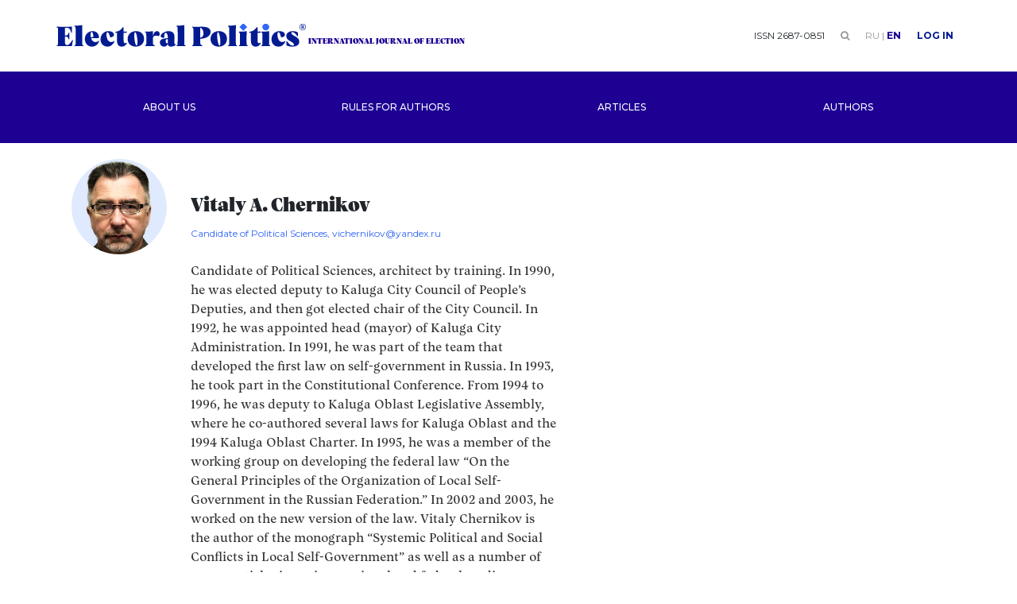

--- FILE ---
content_type: text/html; charset=utf-8
request_url: http://electoralpolitics.org/en/authors/chernikov/
body_size: 4047
content:




<!DOCTYPE html>
<html lang="en">
<head>

    <!-- Global site tag (gtag.js) - Google Analytics -->
    <script async src="https://www.googletagmanager.com/gtag/js?id=UA-3608435-20"></script>
    <script>
        window.dataLayer = window.dataLayer || [];
        function gtag() { dataLayer.push(arguments); }
        gtag('js', new Date());

        gtag('config', 'UA-3608435-20');
    </script>


    <meta charset="UTF-8">

    
        <meta property="og:title" content="Electoral Politics">
        <meta property="og:description" content="International journal of election">
        <meta name="description" CONTENT="International journal of election">
        <meta name="keywords" content="">
        <title>Electoral Politics</title>
    

    <meta property="og:type" content="website" />
    <meta property="og:url" content="https://electoralpolitics.org/en/authors/chernikov/" />
    <meta property="og:image" content="https://electoralpolitics.org/static/media/og_img_en.jpg" />

    <link href="https://stackpath.bootstrapcdn.com/bootstrap/4.2.1/css/bootstrap.min.css" rel="stylesheet" integrity="sha384-GJzZqFGwb1QTTN6wy59ffF1BuGJpLSa9DkKMp0DgiMDm4iYMj70gZWKYbI706tWS" crossorigin="anonymous">
    <link href="/static/css/style.css" rel="stylesheet" type="text/css">
    <link href="https://maxcdn.bootstrapcdn.com/font-awesome/4.7.0/css/font-awesome.min.css" rel="stylesheet">
    <link href="https://fonts.googleapis.com/css?family=Montserrat:400,500,600,700,800&amp;subset=cyrillic" rel="stylesheet">

    <script src="https://code.jquery.com/jquery-3.3.1.min.js" integrity="sha256-FgpCb/KJQlLNfOu91ta32o/NMZxltwRo8QtmkMRdAu8=" crossorigin="anonymous"></script>
    <script src="https://cdnjs.cloudflare.com/ajax/libs/popper.js/1.12.9/umd/popper.min.js" integrity="sha384-ApNbgh9B+Y1QKtv3Rn7W3mgPxhU9K/ScQsAP7hUibX39j7fakFPskvXusvfa0b4Q" crossorigin="anonymous"></script>
    <script src="https://stackpath.bootstrapcdn.com/bootstrap/4.2.1/js/bootstrap.min.js" integrity="sha384-B0UglyR+jN6CkvvICOB2joaf5I4l3gm9GU6Hc1og6Ls7i6U/mkkaduKaBhlAXv9k" crossorigin="anonymous"></script>

    
    

</head>
<body>






<nav class="navbar topbar navbar-expand">
    <div class="container">
        <a class="navbar-brand" href="/en/">
            <img src="/static/media/logo.svg">
            <span>International journal of election</span>
        </a>

        <div class="collapse navbar-collapse nav-tools-widget search-mode-off" id="navbarText">
            <ul class="navbar-nav ml-auto default-widget">
                <li>ISSN 2687-0851</li>
                <li>
                    <a href="#" class="search-mode-button" title="Искать">
                        <i class="fa fa-search" aria-hidden="true"></i>
                    </a>
                </li>

                <li>
                    <a href="/ru/authors/chernikov/"
                       class="">RU</a>&nbsp;<span style="color: #909090">|</span>&nbsp;<a
                        href="/en/authors/chernikov/"
                        class="active">EN</a>
                </li>

                <li><a href="/en/login/"
                       style="text-transform: uppercase;color: #031b91;font-weight: bold">Log in</a></li>
            </ul>

            <div class="search-widget">
                <form class="search-form" action="/en/articles/" method="GET">
                    <input type="text" class="search-text" placeholder="Искать" name="term">

                    <div class="dropdown search-field-dropdown">
                        <a class="btn dropdown-toggle search-parameter-button" href="#" role="button"
                           id="searchParameterLink" data-toggle="dropdown" aria-haspopup="true" aria-expanded="false">
                            По названию
                        </a>

                        <input type="hidden" class="search-field" name="field" value="title">

                        <div class="dropdown-menu" aria-labelledby="searchParameterLink">
                            <a class="dropdown-item" href="#" data-field="title">По названию</a>
                            <a class="dropdown-item" href="#" data-field="author">По автору</a>
                            <a class="dropdown-item" href="#" data-field="publish_year">По году публикации</a>
                            <a class="dropdown-item" href="#" data-field="keywords">По ключевым словам</a>
                            <a class="dropdown-item" href="#" data-field="category">По категории</a>
                        </div>
                    </div>

                    <a href="#" class="search-button">
                        <span class="button-circle"></span>

                        <i class="fa fa-search" aria-hidden="true"></i>
                    </a>

                    <a href="#" class="close-search-button">
                        <i class="fa fa-times"></i>
                    </a>
                </form>
            </div>
        </div>
    </div>
</nav>

<nav class="navbar navbar-expand-lg navbar-dark topbar-2">
    <button class="navbar-toggler" type="button" data-toggle="collapse" data-target="#navbarSupportedContent"
            aria-controls="navbarSupportedContent" aria-expanded="false" aria-label="Toggle navigation">
        <span class="navbar-toggler-icon"></span>
    </button>

    <div class="container">
        <div class="collapse navbar-collapse" id="navbarSupportedContent">
            <ul class="navbar-nav w-100 nav-justified">
                <li class="nav-item">
                    <a class="nav-link" href="/en/about/">About us</a>
                </li>
                <li class="nav-item">
                    <a class="nav-link" href="/en/rules/">Rules for authors</a>
                </li>
                <li class="nav-item">
                    <a class="nav-link" href="/en/articles/">Articles</a>
                </li>
                <li class="nav-item">
                    <a class="nav-link" href="/en/authors/">Authors</a>
                </li>
            </ul>

        </div>
    </div>


</nav>



    <div class="container author">
        <div class="row ">

            <div class="col-auto">
                <img src="/static/media/authors/chernikov_BibbHSP.jpg" class="rounded-circle">
            </div>

            <div class="col info">
                <div class="row">
                    <div class="col-6">
                        <h4>Vitaly A. Chernikov</h4>
                        <p><span class="extra-text-blue">Candidate of Political Sciences, <a href="/cdn-cgi/l/email-protection" class="__cf_email__" data-cfemail="e2948b818a87908c8b898d94a29b838c86879acc9097">[email&#160;protected]</a></span></p>
                        <p class="text">Candidate of Political Sciences, architect by training. In 1990, he was elected deputy to Kaluga City Council of People’s Deputies, and then got elected chair of the City Council. In 1992, he was appointed head (mayor) of Kaluga City Administration.
In 1991, he was part of the team that developed the first law on self-government in Russia. In 1993, he took part in the Constitutional Conference.
From 1994 to 1996, he was deputy to Kaluga Oblast Legislative Assembly, where he co-authored several laws for Kaluga Oblast and the 1994 Kaluga Oblast Charter. In 1995, he was a member of the working group on developing the federal law “On the General Principles of the Organization of Local Self-Government in the Russian Federation.” In 2002 and 2003, he worked on the new version of the law.
Vitaly Chernikov is the author of the monograph “Systemic Political and Social Conflicts in Local Self-Government” as well as a number of expert articles in various regional and federal media.</p>
                    </div>
                    <div class="col-6 content-box d-none" style="margin-top: 0">
                        <h5><a href="/en/editor_notes/">The best publications</a></h5>
                        <hr>
                        <div class="row content-box-child">
                            <div class="col">

                            </div>

                        </div>


                    </div>
                </div>
            </div>
        </div>
        <div class="row content-box-child content-box">
            
                <div class="col-12">
                    <h4><a href="/en/articles/spetsifika-mestnogo-samoupravleniia-i-munitsipalnykh-vyborov/">The Distinctive Nature of Local Governments and Municipal Elections</a></h4>
                    <p class="text">
                        Balabanova O.V.,
                        Kiselyov K.V.,
                        Kovin V.S.,
                        Kryzhov S.B.,
                        Rusakova Ye.L.,
                        Cherepanova A.F.,
                        Cherepanova K.F.,
                        Chernikov V.A.,
                        Shavshukova N.V.,
                        Shapiro L.V.</p>
                </div>
            
        </div>

    </div>







<footer>
    <div class="container">
        <div class="row">
            <div class="col-md-6">
                <div class="row">
                    <div class="col-md-6">
                        <img src="/static/media/logo.svg" style="width: 100%">
                    </div>
                    <div class="col-md-6">
                        <p><a href="/en/about/" class="footer-bold">About us</a></p>
                    </div>
                </div>
                <div class="row deep-footer">
                    <div class="col-md-12">
                        <p>
                            International scientific electronic journal.<br />
Issued since 2019 twice in year.<br />
Editor in Chief Arkadii E. Lyubarev.<br />
Contact:  <a href="/cdn-cgi/l/email-protection#1277767b667d6052777e7771667d60737e627d7e7b667b71613c7d6075"><span class="__cf_email__" data-cfemail="90f5f4f9e4ffe2d0f5fcf5f3e4ffe2f1fce0fffcf9e4f9f3e3beffe2f7">[email&#160;protected]</span></a>
                        </p>
                    </div>

                </div>
            </div>
            <div class="col-md-3">
                <p><a href="/en/rules/" class="footer-bold">Rules for authors</a></p>
                <p><a href="/en/articles/" class="footer-bold">Articles</a></p>
                <p><a href="/en/authors/" class="footer-bold">Authors</a></p>
                <p><a href="" class="footer-bold d-none">Databases and tools</a></p>
            </div>
            <div class="col-md-3 d-none">
                <p><a href="">Privacy policy</a></p>
            </div>
        </div>

        <hr style="height: 1px;background: #999;border: 0;width: 100%">
        <div class="row deep-footer">
            <div class="col-md-6 text-left"><p>2020</p></div>
            <div class="col-md-6 text-left"><p>Design <a href="https://dvaslova.com" target="_blank" style="font-weight: 500">Два слова: бренд&amp;консалтинг</a></p></div>
        </div>
    </div>
</footer>


<script data-cfasync="false" src="/cdn-cgi/scripts/5c5dd728/cloudflare-static/email-decode.min.js"></script><script>
    if ($(document).height() <= $(window).height())
        $("footer").addClass("fixed-bottom");
</script>
<script src="/static/js/nav-tools-widget.js"></script>




<script defer src="https://static.cloudflareinsights.com/beacon.min.js/vcd15cbe7772f49c399c6a5babf22c1241717689176015" integrity="sha512-ZpsOmlRQV6y907TI0dKBHq9Md29nnaEIPlkf84rnaERnq6zvWvPUqr2ft8M1aS28oN72PdrCzSjY4U6VaAw1EQ==" data-cf-beacon='{"version":"2024.11.0","token":"e3d0a167b6054c968aeb2f844306a8af","r":1,"server_timing":{"name":{"cfCacheStatus":true,"cfEdge":true,"cfExtPri":true,"cfL4":true,"cfOrigin":true,"cfSpeedBrain":true},"location_startswith":null}}' crossorigin="anonymous"></script>
</body>
</html>



--- FILE ---
content_type: text/css
request_url: http://electoralpolitics.org/static/css/style.css
body_size: 2727
content:
@font-face {
    font-family: Vesterbro;
    src: url("/static/fonts/TRYVesterbro-Extrabold.otf") format("opentype");
    font-weight: 500;
}

@font-face {
    font-family: Vesterbro;
    src: url("/static/fonts/TRYVesterbro-Poster.otf") format("opentype");
    font-weight: bold;
}

@font-face {
    font-family: Vesterbro;
    src: url("/static/fonts/TRY_Vesterbro-Regular.otf") format("opentype");

}

textarea:focus,
textarea.form-control:focus,
input.form-control:focus,
input[type=text]:focus,
input[type=password]:focus,
input[type=email]:focus,
input[type=number]:focus,
[type=text].form-control:focus,
[type=password].form-control:focus,
[type=email].form-control:focus,
[type=tel].form-control:focus,
[contenteditable].form-control:focus {
    box-shadow: inset 0 -1px 0 #ddd;
    border: 1px solid #3166f7;
}



html,body {
    width: 100%;
    height: 100%;
    font-family: 'Montserrat', sans-serif;
}

.container {
    padding-left: 0;
    padding-right: 0;
}

a {
    color: #3166f7;
    text-decoration: underline;
}

a:hover {
    color: #031b91;
}


.topbar {
    border-radius: 0;
    border: 0;
    height: 90px;
}

.topbar .navbar-brand {
    font-family: 'Vesterbro';
    font-size: 10px;
    vertical-align: bottom;
    color: #1f0093;
    text-transform: uppercase;
    font-weight: bold;
    text-decoration: none;
}

.topbar .navbar-brand img {
    height: 30px;
    vertical-align: bottom;
}

.topbar li {
    margin: auto 10px;
    font-size: 12px;
}

.topbar a {
    color: #999;
    font-size: 12px;
    text-decoration: none;
}

.topbar a.active {
    color: #1e0093;
    font-weight: bold;
}

.topbar .navbar-brand span {
    vertical-align: bottom;
}

.topbar  .navbar-nav .nav-link {
    padding-right: 1rem;
    padding-left: 1rem;
}

.topbar-2 {
    border-radius: 0;
    border: 0;
    min-height: 90px;
    background: #1e0093!important;
}

.topbar-2 table td {
    text-align: center;
}

.topbar-2 a {
    color: #fff!important;
    font-size: 12px;
    text-transform: uppercase;
    font-family: 'Montserrat', sans-serif;
    font-weight: 500;
    text-decoration: none;

}

.topbar-2 a:hover {
    color: #618af8;
}



footer {
    background-color: whitesmoke;
    min-height: 80px;
    margin-top: 100px;
    padding: 30px;
}

footer .deep-footer {
    color: grey;
}

footer .footer-bold {
    font-weight: 600;
    text-transform: uppercase;
}


footer p {
    color: grey;
    text-decoration: none;
    font-size: 12px;

}

footer a {
    text-decoration: none;
    color: #909090;
}

footer a:hover {
    color: #3166f7;
    text-decoration: none;
}



.carousel {
    margin-top: 30px;
}

.carousel .carousel-indicators {
    top: 50%;
    transform: translate(-50%, -50%);
    position: absolute;
    right: 0;
    bottom: initial;
    left: initial;
    display: initial;
    width: 300px;
    margin: 0;
}

.carousel .carousel-indicators p {
    cursor: pointer;
    height: auto;
    text-indent: initial;
    color: grey;
    font-family: 'Vesterbro';
    font-weight: bold;
    font-size: 18px;
}

.carousel .carousel-indicators p.active {
    background: none;
    color: white;
    font-size: 18px;
}

.carousel .carousel-caption {
    bottom: 0;
    left: 0;
    text-align: left;
    margin: 0 0 40px 30px;
    padding: 0;
}

.carousel .carousel-caption h1 {
    font-family: 'Vesterbro';
    font-weight: bold;
    font-size: 40px;
}

.carousel .carousel-caption p {
    font-family: 'Vesterbro';
    font-size: 16px;
}

.extra-text-blue {
    font-family: 'Montserrat', sans-serif;
    font-size: 12px;
    color: #3166f7;
    margin-right: 20px;
}

.extra-text {
    font-family: 'Montserrat', sans-serif;
    font-size: 12px;
    color: #909090;
    margin-right: 20px;
    text-decoration: none;
}

.extra-text a {
    color: #909090;
    text-decoration: none;
}

.carousel .carousel-inner .carousel-item:after {
    content: "";
    display: block;
    position: absolute;
    top: 0;
    bottom: 0;
    left: 0;
    right: 0;
    background: rgba(0, 0, 0, 0.6);
}

.carousel img{
    max-height: 500px;
    object-fit: cover;
}

.content-box {
    margin-top: 20px;
}

.content-box hr {
    margin: 0;
    background: #5b76fb;
    height: 3px;
    border: 0;
}

.content-box h4 a{
    color: black;
    text-decoration: none;
}

.read-button {
    border-radius: 120px;
    background: #f5553f;
    padding: 7px 35px!important;
    color: white;
    text-decoration: none;
    text-transform: uppercase;
    font-size: 12px;
    border: 0;
    display: inline-block;
    font-family: 'Montserrat', sans-serif;
    font-weight: normal;
}

.read-button:hover {
    background: #dc2c37;
    color: white !important;
    text-decoration: none;
}

form .read-button {
    margin-top: 25px;
}

.full-size-button {
    border-radius: 120px;
    background: #f5553f;
    padding: 7px 35px;
    color: white;
    text-decoration: none;
    text-transform: uppercase;
    font-size: 12px;
    border: 0;
    display: inline-block;
    font-family: 'Montserrat', sans-serif;
    font-weight: normal;
    margin-right: -50%;
}

.full-size-button:hover {
    background: #dc2c37;
    color: white !important;
    text-decoration: none;
}

form .full-size-button {
    margin-top: 25px;
}

.content-box .content-box-child {
    margin-top: 20px;
    border-right: 1px solid whitesmoke;
}

.content-box-child {
    font-family: Vesterbro;
}

.static-text br{
    display: block; /* makes it have a width */
            content: ""; /* clears default height */
            margin-top: 20px;
}

.content-box .content-box-child h4 {
    font-size: 24px;
    font-weight: bold;
}

p.text {
    font-size: 16px;
    color: #333333;
    font-weight: normal;
    margin-top: 25px;
    font-family: Vesterbro;
}

.content-box h5 {
    color: #3166f7;
    font-weight: 500;
    margin: 5px 0;
    text-transform: uppercase;
    font-size: 16px;
}

.content-box h5 a {
    text-decoration: none;
    color: #5b76fb;
}

.content-box img.editor {
    width: 80px;
    margin-bottom: 10px;
}

.user {
    margin: 50px auto;
}

.user form {
    max-width: 600px;
    margin-top: 30px;
    margin-bottom: 30px;
}

.auth form {
    margin: auto;
}

.auth h3, .auth form .btn {
    margin: 20px auto;
}

.author {
    padding: 20px;

}

.author-list .author {
    border-bottom: 1px solid whitesmoke;
}

.author img {
    width: 120px;
    height: 120px;
}

.author .info {
    margin-top: 45px;
}

.author h4 {
    font-family: Vesterbro;
    font-size: 24px;
    font-weight: bold;
}


.user-sidebar {
    border-right: 1px solid whitesmoke;
    min-width: 200px;
}

.settings {
    text-align: center;
}

.settings form {
    margin: 0 auto;
}

/* Search widget */
#navbarText {
    height: 90px;
    position: relative;
}

.search-widget {
    position: absolute;
    top: 0;
    right: 0;
    z-index: 5;
    height: 100%;
    background: #fff;
}

 .nav-tools-widget.search-mode-on .search-widget {
    visibility: visible;
    opacity: 1;
    transition: opacity 0.5s linear;
}

.nav-tools-widget.search-mode-off .search-widget {
    visibility: hidden;
    opacity: 0;
    transition: visibility 0s 0.5s, opacity 0.5s linear;
}

.nav-tools-widget.search-mode-on .default-widget  {
    visibility: hidden;
}

.nav-tools-widget.search-mode-off .default-widget  {
    visibility: visible;
    transition: visibility 0s 0.5s linear;
}

.search-form {
    display: flex;
    align-items: center;
    height: 100%;
}

input.search-text,
input.search-text:focus {
    margin-right: 30px;
    border: none;
    border-bottom: 1px solid #ccc;
    outline: none;
}

.search-widget .search-parameter-button {
    background: none;
    border: none;
    outline: none;
    margin-right: 30px;
}

.search-widget .search-parameter-button:hover {
    color: #999;
}

.search-widget .search-parameter-button:focus,
.search-widget .search-parameter-button:active {
    background: none;
    border: none;
    outline: none;
    box-shadow: none;
}

.search-widget .search-button {
    margin-right: 15px;
    color: white;
    display: inline-block;
    width: 30px;
    height: 30px;
    text-align: center;
    vertical-align: middle;
    line-height: 30px;
    position: relative;
}

.nav-tools-widget.search-mode-on .search-widget .search-button {
    animation: slideright 0.5s;
}

.nav-tools-widget.search-mode-off .search-widget .search-button {
    animation: slideleft 0.5s;
}

@keyframes slideright {
    from {
        left: -90px;
    }

    to {
        left: 0;
    }
}

@keyframes slideleft {
    from {
        left: 0;
    }

    to {
        left: -90px;
    }
}

.search-widget .search-button .button-circle {
    background: #999;
    width: 30px;
    height: 30px;
    border-radius: 30px;
    position: absolute;
    top: 0;
    left: 0;
}

.search-widget .search-button.activated .button-circle {
    background: red;
}

.search-widget .search-button .fa-search {
    position: relative;
}

.search-widget .close-search-button {
    font-size: 18px;
}

.preview {
    margin-top: 50px;
}

.user .user_article_management .management_item {
    background: whitesmoke;
    padding: 10px;
    margin-top: 10px;
    margin-bottom: 10px;
}

.user .user_article_management a {
    text-decoration: none;
    color: black;
}

.user .user_article_management .management_item p {
    margin: 0;
}

.article {
    margin-top: 50px;
}

.article h1 {
    margin-bottom: 20px;
    font-family: 'Vesterbro';
}

.article h2 {
    margin-bottom: 10px;
    font-family: 'Vesterbro';
}

.article p.small {
    margin-bottom: 2px;
}

.article .small-text {
    margin-bottom: 20px;
}


.article .sub {
    text-align: center;
    font-size: 12px;
}

.article .block {
    text-align: center;
    margin-bottom: 20px;
    margin-top: 20px;
}

.article .block img {
    max-width: 100%;
    margin: 20px;
}

.article .block table {
    max-width: 100%;
    font-size: 12px;
}


.article .message {
    border: 2px solid red;
    padding: 10px;
    text-align: center;
}

.chat .message {
    margin: 10px auto;
}

.article-keywords__title {
    font-weight: bold;
}

--- FILE ---
content_type: application/javascript
request_url: http://electoralpolitics.org/static/js/nav-tools-widget.js
body_size: 532
content:
(function () {
    var $navToolsWidget = $('.nav-tools-widget'),
        $searchModeButton = $navToolsWidget.find('.search-mode-button'),
        $searchWidget = $navToolsWidget.find('.search-widget'),
        $form = $searchWidget.find('.search-form'),
        $searchText = $searchWidget.find('.search-text'),
        $searchButton = $searchWidget.find('.search-button'),
        $closeSearchButton = $searchWidget.find('.close-search-button'),
        $dropdown = $searchWidget.find('.search-field-dropdown'),
        $searchField = $searchWidget.find('.search-field'),
        $dropdownToggle = $dropdown.find('.dropdown-toggle');

    $searchModeButton.on('click', function (e) {
        e.preventDefault();

        $navToolsWidget.removeClass('search-mode-off');
        $navToolsWidget.addClass('search-mode-on');

        $searchText.focus();
    });

    $closeSearchButton.on('click', function (e) {
        e.preventDefault();

        $navToolsWidget.removeClass('search-mode-on');
        $navToolsWidget.addClass('search-mode-off');
    });

    $searchText.on('input', function () {
        setSearchButtonClass();
    });

    $dropdown.find('.dropdown-menu').on('click', '.dropdown-item', function (e) {
        e.preventDefault();
        var $target = $(e.target),
            field = $target.data('field');

        $searchField.val(field);
        $dropdownToggle.text($target.text());
    });

    $searchButton.on('click', function (e) {
        e.preventDefault();
        $form.submit();
    });

    function setSearchButtonClass() {
        if ($searchText.val()) {
            $searchButton.addClass('activated');
        } else {
            $searchButton.removeClass('activated');
        }
    }

    setSearchButtonClass();
})();


--- FILE ---
content_type: image/svg+xml
request_url: http://electoralpolitics.org/static/media/logo.svg
body_size: 2599
content:
<svg xmlns="http://www.w3.org/2000/svg" xmlns:xlink="http://www.w3.org/1999/xlink" width="655.6666791174143" height="62.333349095449876" version="1.1" style="display: block; margin-left: auto; margin-right: auto;">
    <rect id="backgroundrect" width="100%" height="100%" x="0" y="0" fill="none" stroke="none" class="" style=""/>
    <defs>

        <style type="text/css"><![CDATA[

.g0_1{
fill: #031B91;
}
.g1_1{
fill: #3166F7;
}

]]></style>

    </defs>


    <g class="currentLayer" style="">
        <title>Layer 1</title>
        <path d="M24.19999999999999,10.266687011718773 V30.66668701171875 l2.8,-0.2 c3.7,-0.30000000000000004 5.1,-1.8 6.5,-5.7 l0.6000000000000001,-1.7000000000000002 h1.8 c-0.30000000000000004,5 -0.30000000000000004,12.5 0,17.6 h-1.8 l-0.6000000000000001,-1.7000000000000002 c-1.4,-3.9 -2.8,-5.4 -6.5,-5.7 l-2.8,-0.2 v13.2 c0,6.7 1.5,9.3 6,9.3 c3.4,0 6.4,-2.3 12.1,-11.2 l1.3,-2 l1.8,0.5 c-1.5,5.2 -2.3,10.3 -2.9,15.5 c-12.8,-0.4 -26,-0.4 -39.2,0 v-2.3 l1.3,-0.2 c1.6,-0.30000000000000004 1.7000000000000002,-1.5 1.7000000000000002,-9.8 V19.66668701171875 c0,-8.3 -0.1,-9.4 -1.7000000000000002,-9.7 l-1.3,-0.30000000000000004 v-2.3 c13.1,0.5 26.2,0.5 39.2,0 c-0.1,5.3 0,10.5 0.30000000000000004,15.9 l-1.8,0.2 l-0.7000000000000001,-2 c-2.5,-7.6 -4.1,-10.6 -10.2,-10.9 z" class="g0_1" id="svg_2"/>
        <path d="M52.19999999999999,20.86668701171874 c0,-11.6 0,-13.2 -2.3,-13.8 l-0.7000000000000001,-0.1 V4.66668701171875 c8.3,0 13.7,-0.2 19.7,-1.4 l0.8,0.7000000000000001 c-0.2,4 -0.30000000000000004,11.2 -0.30000000000000004,15.1 v26.1 c0,9.1 0.1,10.4 1.7000000000000002,10.7 l1.3,0.2 v2.3 c-7.5,-0.4 -15.6,-0.4 -23.2,0 v-2.3 l1.3,-0.2 c1.6,-0.30000000000000004 1.7000000000000002,-1.6 1.7000000000000002,-10.7 z" class="g0_1" id="svg_3"/>
        <path d="M91.89999999999998,35.16668701171875 l6.8,-1 l-0.2,-1.6 c-0.6000000000000001,-7.7 -2.4,-11.3 -4.4,-11.3 c-1.9,0 -2.9,2.4 -2.9,6.2 c0,2.9 0.2,5.4 0.7000000000000001,7.7 m3,24.4 c-10.6,0 -18.7,-8.1 -18.7,-20.1 c0,-12.2 9.7,-20.4 20.3,-20.4 c10.6,0 16.3,7.5 16.3,15 c0,0.9 -0.1,2.2 -0.2,3.4 H92.5 c2,6.7 6.2,10.2 11.4,10.2 c3.6,0 6.2,-1.3 9,-3.8 l1.1,1 c-4.3,9.6 -10.3,14.7 -19.1,14.7 z" class="g0_1" id="svg_4"/>
        <path d="M132.60000000000002,27.266687011718773 c0,12.8 5.4,20.3 12.4,20.3 c2.2,0 4.7,-0.7000000000000001 7.6,-2.7 l1,0.9 c-3.8,8.8 -10.5,13.8 -18.2,13.8 c-10.4,0 -18.3,-7.6 -18.3,-18.9 c0,-13.4 10,-21.6 20.8,-21.6 c8.7,0 14.3,4.4 14.3,9.2 c0,4 -3.5,6.6 -9,6.9 l-1.4,-0.4 c-1.4,-6.5 -3.6,-12.8 -6.3,-12.8 c-1.8,0 -2.9,1.7000000000000002 -2.9,5.3 z" class="g0_1" id="svg_5"/>
        <path d="M175.5,8.66668701171875 l1.9,0.5 v11.3 h7.9 v3 h-7.9 v20.6 c0,5 1.1,6.6 3.7,6.6 c1.4,0 2.6,-0.4 3.9,-1.3 l1.1,1.3 c-3.7,6.2 -7.7,8.9 -13.5,8.9 c-7.2,0 -12.4,-4.4 -12.4,-14.6 V23.46668701171876 h-4.3 v-2.6 l4.4,-0.9 c6.9,-1.6 10.9,-5.8 15.2,-11.3 z" class="g0_1" id="svg_6"/>
        <path d="M207.39999999999998,21.96668701171876 c-1.5,0 -2.3,2.9 -2.3,8.4 c0,10.9 2.8,26.3 6,26.3 c1.6,0 2.4,-3 2.4,-8.4 c0,-11.1 -2.9,-26.3 -6.1,-26.3 m2.3,-2.9 c13,0 21,8.4 21,20.1 c0,12.7 -9.7,20.4 -21.9,20.4 c-12.9,0 -21,-8.5 -21,-20.1 c0,-12.7 9.8,-20.4 21.9,-20.4 z" class="g0_1" id="svg_7"/>
        <path d="M258.70000000000005,58.36668701171874 c-8,-0.4 -17.1,-0.4 -25.2,0 v-2.3 l0.6000000000000001,-0.2 c2.7,-0.6000000000000001 2.4,-1.7000000000000002 2.4,-10.7 V36.66668701171875 c0,-11.6 0,-13.2 -2.3,-13.8 l-0.7000000000000001,-0.1 v-2.3 c8.3,0 13.7,-0.2 19.8,-1.4 l0.7000000000000001,0.6000000000000001 c-0.1,3.4 -0.30000000000000004,8.9 -0.30000000000000004,12.9 c2.2,-9.2 5.4,-13.5 11.1,-13.5 c4.1,0 6.5,3.2 6.5,7.2 c0,2.3 -0.6000000000000001,3.6 -1.6,5 l-1.2,0.8 c-2.6,-0.8 -4.5,-1.2 -6.9,-1.2 c-3.1,0 -6.4,0.6000000000000001 -7.9,5.3 v9 c0,8.9 0.30000000000000004,9.5 3.6,10.5 l1.4,0.4 z" class="g0_1" id="svg_8"/>
        <path d="M292.70000000000005,50.66668701171875 V39.86668701171874 h-0.6000000000000001 c-4.1,0 -5.1,2.4 -5.1,5 c0,3.5 1.7000000000000002,6.2 4.1,6.2 c0.7000000000000001,0 1.3,-0.1 1.6,-0.4 m8,8.9 c-5.1,0 -8,-2.6 -8,-6.8 v-0.4 c-2.1,5.1 -5.3,7.2 -10.2,7.2 c-6,0 -10.5,-4.6 -10.5,-11.2 c0,-4.8 2.6,-8.6 11.9,-9.9 l8.8,-1.2 v-1.2 c0,-8 -2.9,-12.6 -5.8,-12.6 c-3.1,0 -3.9,5.1 -3.4,12.8 l-1.4,0.4 c-4.3,-0.1 -8.1,-1.2 -8.1,-4.7 c0,-6.2 10.7,-12.9 20.6,-12.9 c9.1,0 15.4,4.7 15.4,14.1 c0,4.6 -0.30000000000000004,11.3 -0.30000000000000004,16.8 c0,2.9 0.30000000000000004,3.3 1.6,3.3 c0.7000000000000001,0 1.2,-0.30000000000000004 1.6,-0.5 l0.7000000000000001,1.9 c-3.4,3.4 -8.6,4.9 -12.9,4.9 z" class="g0_1" id="svg_9"/>
        <path d="M318.29999999999995,20.86668701171874 c0,-11.6 0,-13.2 -2.3,-13.8 l-0.6000000000000001,-0.1 V4.66668701171875 c8.3,0 13.6,-0.2 19.7,-1.4 l0.7000000000000001,0.7000000000000001 c-0.2,4 -0.30000000000000004,11.2 -0.30000000000000004,15.1 v26.1 c0,9.1 0.1,10.4 1.7000000000000002,10.7 l1.3,0.2 v2.3 c-7.5,-0.4 -15.6,-0.4 -23.1,0 v-2.3 l1.2,-0.2 c1.6,-0.30000000000000004 1.7000000000000002,-1.6 1.7000000000000002,-10.7 z" class="g0_1" id="svg_10"/>
        <path d="M377.20000000000005,36.06668701171873 c5.9,-0.5 8.5,-5.5 8.5,-11.2 c0,-7 -4.2,-14.5 -8.5,-14.5 zm5.1,22.3 c-8,-0.4 -18.1,-0.4 -26,0 v-2.3 l1.3,-0.2 c1.6,-0.30000000000000004 1.7000000000000002,-1.6 1.7000000000000002,-10.6 V20.566687011718727 c0,-9.1 -0.1,-10.3 -1.7000000000000002,-10.6 l-1.3,-0.2 v-2.3 c3.2,0.2 6.6,0.30000000000000004 10.4,0.30000000000000004 c4.6,0 9.7,-0.30000000000000004 14.9,-0.30000000000000004 c16.2,0 22.5,5.1 22.5,14 c0,9.1 -9.7,17.2 -26.9,17.5 v6.2 c0,8.3 0.5,9.6 3.9,10.4 l1.2,0.30000000000000004 z" class="g0_1" id="svg_11"/>
        <path d="M423.6,21.96668701171876 c-1.5,0 -2.3,2.9 -2.3,8.4 c0,10.9 2.9,26.3 6.1,26.3 c1.5,0 2.3,-3 2.3,-8.4 c0,-11.1 -2.9,-26.3 -6.1,-26.3 m2.3,-2.9 c13,0 21,8.4 21,20.1 c0,12.7 -9.7,20.4 -21.8,20.4 c-13,0 -21.1,-8.5 -21.1,-20.1 c0,-12.7 9.8,-20.4 21.9,-20.4 z" class="g0_1" id="svg_12"/>
        <path d="M452.79999999999995,20.86668701171874 c0,-11.6 0,-13.2 -2.3,-13.8 l-0.7000000000000001,-0.1 V4.66668701171875 c8.3,0 13.7,-0.2 19.8,-1.4 l0.7000000000000001,0.7000000000000001 c-0.2,4 -0.30000000000000004,11.2 -0.30000000000000004,15.1 v26.1 c0,9.1 0.1,10.4 1.7000000000000002,10.7 l1.3,0.2 v2.3 c-7.5,-0.4 -15.6,-0.4 -23.2,0 v-2.3 l1.3,-0.2 c1.6,-0.30000000000000004 1.7000000000000002,-1.6 1.7000000000000002,-10.7 z" class="g0_1" id="svg_13"/>
        <path d="M480.79999999999995,36.66668701171875 c0,-11.6 0,-13.2 -2.3,-13.8 l-0.6000000000000001,-0.1 v-2.3 c8.3,0 13.6,-0.2 19.7,-1.4 l0.7000000000000001,0.6000000000000001 c-0.2,4.1 -0.30000000000000004,11.3 -0.30000000000000004,15.2 v10.3 c0,9.1 0.1,10.4 1.8,10.7 l1.2,0.2 v2.3 c-7.5,-0.4 -15.6,-0.4 -23.1,0 v-2.3 l1.2,-0.2 c1.7000000000000002,-0.30000000000000004 1.7000000000000002,-1.6 1.7000000000000002,-10.7 z" class="g0_1" id="svg_14"/>
        <path d="M524.7,8.66668701171875 l1.9,0.5 v11.3 h7.9 v3 h-7.9 v20.6 c0,5 1.1,6.6 3.7,6.6 c1.4,0 2.6,-0.4 3.9,-1.3 l1.1,1.3 c-3.7,6.2 -7.7,8.9 -13.5,8.9 c-7.2,0 -12.4,-4.4 -12.4,-14.6 V23.46668701171876 h-4.3 v-2.6 l4.4,-0.9 c6.9,-1.6 10.9,-5.8 15.2,-11.3 z" class="g0_1" id="svg_15"/>
        <path d="M539.4,36.66668701171875 c0,-11.6 0,-13.2 -2.3,-13.8 l-0.6000000000000001,-0.1 v-2.3 c8.3,0 13.6,-0.2 19.7,-1.4 l0.7000000000000001,0.6000000000000001 c-0.2,4.1 -0.30000000000000004,11.3 -0.30000000000000004,15.2 v10.3 c0,9.1 0.1,10.4 1.7000000000000002,10.7 l1.3,0.2 v2.3 c-7.5,-0.4 -15.6,-0.4 -23.1,0 v-2.3 l1.2,-0.2 c1.7000000000000002,-0.30000000000000004 1.7000000000000002,-1.6 1.7000000000000002,-10.7 z" class="g0_1" id="svg_16"/>
        <path d="M578.4,27.266687011718773 c0,12.8 5.5,20.3 12.4,20.3 c2.3,0 4.8,-0.7000000000000001 7.7,-2.7 l0.9,0.9 c-3.7,8.8 -10.4,13.8 -18.1,13.8 c-10.5,0 -18.4,-7.6 -18.4,-18.9 c0,-13.4 10.1,-21.6 20.9,-21.6 c8.7,0 14.2,4.4 14.2,9.2 c0,4 -3.5,6.6 -8.9,6.9 l-1.5,-0.4 c-1.4,-6.5 -3.5,-12.8 -6.3,-12.8 c-1.7000000000000002,0 -2.9,1.7000000000000002 -2.9,5.3 z" class="g0_1" id="svg_17"/>
        <path d="M621.6,54.46668701171876 c0,-3.8 -4.3,-6.1 -11.5,-10.2 c-4.5,-2.6 -8.6,-6.2 -8.6,-12.3 c0,-7.5 6.7,-12.9 17.2,-12.9 c5.7,0 9.6,1.5 13,3.6 c0,2 0.1,6.3 0.30000000000000004,9.5 h-1.9 c-3,-4.7 -8.1,-10.6 -12.7,-10.6 c-1.6,0 -2.7,0.9 -2.7,2.6 c0,3 3.9,5.5 10.7,9 c5,2.6 10,6.5 10,13.5 c0,8.3 -7,12.9 -18.5,12.9 c-5.8,0 -10.7,-1.4 -15.1,-3.2 c0.2,-3.4 0.2,-6.8 0,-10.6 h1.9 c4.3,6.4 9.2,11.2 14.4,11.2 c1.9,0 3.5,-0.8 3.5,-2.5 z" class="g0_1" id="svg_18"/>
        <path d="M649.2,12.566687011718727 c-0.9,-0.1 -1.9,-0.1 -2.8,0 l-2.7,-4.5 c1.2,-0.4 1.8,-0.9 1.8,-2.1 c0,-1.3 -0.7000000000000001,-2 -2.1,-2 v6.2 c0,1.4 0,1.6 0.5,1.7000000000000002 l0.4,0.1 v0.6000000000000001 c-1.4,-0.1 -2.8,-0.1 -4.1,0 v-0.6000000000000001 l0.4,-0.1 c0.5,0 0.5,-0.2 0.5,-1.7000000000000002 v-4.3 c0,-1.6 0,-1.8 -0.5,-1.9 h-0.4 v-0.6000000000000001 c1.3,0 2.6,0 3.7,0 c2.3,0 3.9,0.7000000000000001 3.9,2.3 c0,1.2 -0.7000000000000001,1.8 -1.8,2.2 l1.9,3 c0.5,0.7000000000000001 0.7000000000000001,0.9 1.1,1 l0.2,0.1 zM644.3,0.66668701171875 c-3.7,0 -7.2,3.1 -7.2,7.7 c0,4.5 3.3,7.5 7.2,7.5 c3.8,0 7.3,-3.1 7.3,-7.7 c0,-4.5 -3.3,-7.5 -7.3,-7.5 m0,-1.2 c4.6,0 8.6,3.4 8.6,8.6 c0,5.4 -4.2,8.9 -8.6,8.9 c-4.5,0 -8.5,-3.4 -8.5,-8.5 c0,-5.5 4.3,-9 8.5,-9 z" class="g0_1" id="svg_46"/>
        <path d="M489.4,-1.83331298828125 l10.1,10.1 l-10.1,10 l-10,-10 z" class="g1_1" id="svg_47"/>
        <path d="M539.2,8.266687011718773 c0,-4.9 4,-8.7 8.8,-8.7 c4.9,0 8.9,3.8 8.9,8.7 c0,4.8 -4,8.7 -8.9,8.7 c-4.8,0 -8.8,-3.9 -8.8,-8.7 z" class="g1_1" id="svg_48"/>
    </g>
</svg>